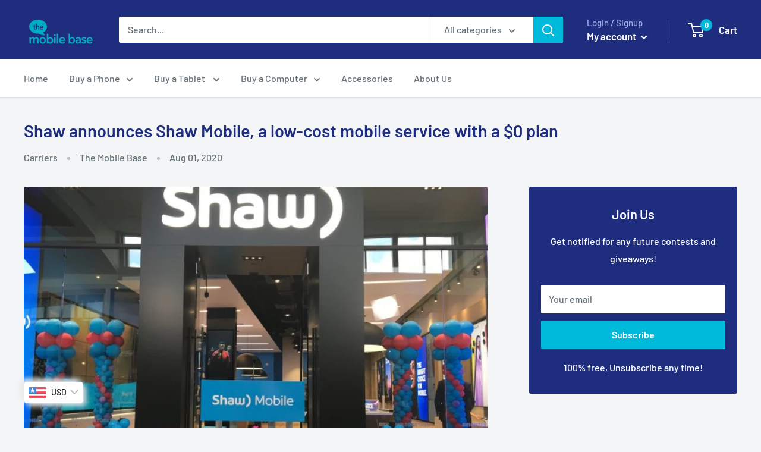

--- FILE ---
content_type: text/javascript
request_url: https://www.themobilebase.ca/cdn/shop/t/16/assets/custom.js?v=90373254691674712701597355015
body_size: -628
content:
//# sourceMappingURL=/cdn/shop/t/16/assets/custom.js.map?v=90373254691674712701597355015
